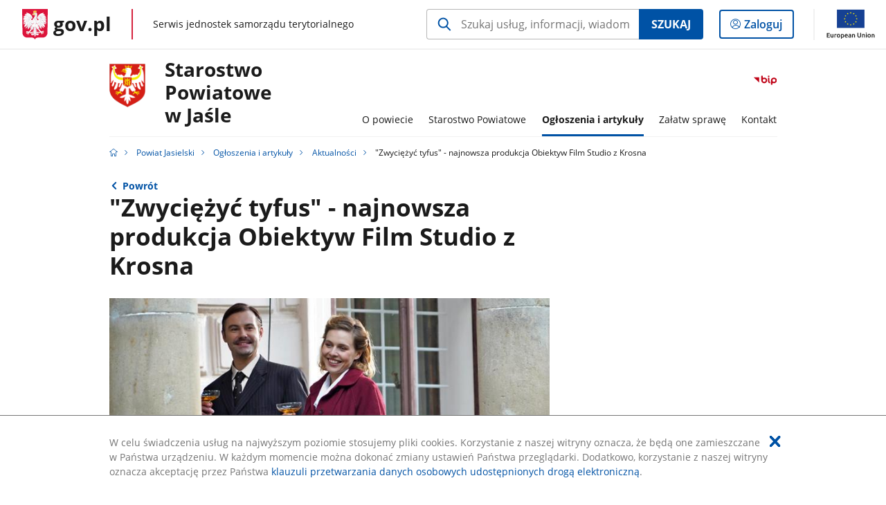

--- FILE ---
content_type: text/html;charset=UTF-8
request_url: https://samorzad.gov.pl/web/powiat-jasielski/zwyciezyc-tyfus
body_size: 6883
content:
<!DOCTYPE html>
<html lang="pl-PL" class="no-js ">
<head>
<title>&quot;Zwyciężyć tyfus&quot; - najnowsza produkcja Obiektyw Film Studio z Krosna - Powiat Jasielski - Portal gov.pl</title>
<meta charset="utf-8"/>
<meta content="initial-scale=1.0, width=device-width" name="viewport">
<meta property="govpl:site_published" content="true"/>
<meta name="msvalidate.01" content="D55ECD200B1844DB56EFBA4DA551CF8D"/>
<meta property="og:site_name" content="Powiat Jasielski"/>
<meta property="og:url" content="https://www.gov.pl/web/powiat-jasielski/zwyciezyc-tyfus"/>
<meta property="og:title"
content="&quot;Zwyciężyć tyfus&quot; - najnowsza produkcja Obiektyw Film Studio z Krosna - Powiat Jasielski - Portal gov.pl"/>
<meta property="og:type" content="website"/>
<meta property="og:image" content="https://samorzad.gov.pl/photo/format/9958cbf6-ec8a-4295-832d-6e167452cf46/resolution/1328x560"/>
<meta property="og:description" content=""/>
<meta name="twitter:description" content=""/>
<meta name="twitter:image" content="https://samorzad.gov.pl/photo/format/9958cbf6-ec8a-4295-832d-6e167452cf46/resolution/1328x560"/>
<meta name="twitter:card" content="summary_large_image">
<meta name="twitter:title"
content="&quot;Zwyciężyć tyfus&quot; - najnowsza produkcja Obiektyw Film Studio z Krosna - Powiat Jasielski - Portal gov.pl"/>
<meta property="govpl:site_hash" content="0f3c8aa9-06b8-9cd3-a1b1-1cca2a4a58ee"/>
<meta property="govpl:site_path" content="/web/powiat-jasielski"/>
<meta property="govpl:active_menu_item" content=""/>
<meta property="govpl:search_scope" content="powiat-jasielski"/>
<link rel="icon" type="image/png" href="/img/icons/favicon-16x16.png"
sizes="16x16">
<link rel="icon" type="image/png" href="/img/icons/favicon-32x32.png"
sizes="32x32">
<link rel="icon" type="image/png" href="/img/icons/favicon-96x96.png"
sizes="96x96">
<link rel="stylesheet" type="text/css" href="/fonts/font-awesome.min.css">
<link rel="stylesheet" type="text/css" href="/css/vendors/jquery-ui-1.12.1-smoothness.min.css">
<link rel="stylesheet" type="text/css" href="/css/vendors/modaal.min.css">
<link rel="stylesheet" type="text/css" href="/css/vendors/vue-select.css">
<link rel="stylesheet" type="text/css" href="/css/govpl_template.css">
<link rel="stylesheet" type="text/css" href="/css/main-ac63e7c0b82.css">
<!--[if lt IE 9]>
<script src="/scripts/polyfills/html5shiv-3.7.3.min.js"></script>
<![endif]-->
<script src="/scripts/polyfills/modernizr-custom.js"></script>
<script src="/scripts/polyfills/polyfills.js"></script>
<script src="/scripts/vendors/jquery-3.3.1.min.js"></script>
<script src="/scripts/vendors/jquery-ui-1.12.1.min.js"></script>
<script src="/scripts/vendors/modaal.min.js"></script>
<script src="/scripts/vendors/b_util.js"></script>
<script src="/scripts/vendors/b_tab_orginal.js"></script>
<script src="/scripts/vendors/validate.min.js"></script>
<script src="/scripts/gov_context.js?locale=pl_PL"></script>
<script src="/scripts/accordion.js"></script>
<script src="/scripts/govpl.js"></script>
<script src="/scripts/bundle-929de7423f0.js"></script>
<script src="/scripts/utils.js"></script>
</head>
<body id="body"
class="">
<nav class="quick-access-nav">
<ul>
<li><a href="#main-content">Przejdź do zawartości</a></li>
<li><a href="#footer-contact">Przejdź do sekcji Kontakt</a></li>
<li><a href="#footer-links">Przejdź do sekcji stopka gov.pl</a></li>
</ul>
</nav>
<div id="cookies-info">
<div class="main-container">W celu świadczenia usług na najwyższym poziomie stosujemy pliki cookies. Korzystanie z naszej witryny oznacza, że będą one zamieszczane w Państwa urządzeniu. W każdym momencie można dokonać zmiany ustawień Państwa przeglądarki. Dodatkowo, korzystanie z naszej witryny oznacza akceptację przez Państwa <a href="https://www.gov.pl/cyfryzacja/klauzula-przetwarzania-danych-osobowych-udostepnionych-droga-elektroniczna" aria-label="Wciśnij enter, aby przejść do klauzuli przetwarzania danych osobowych udostępnionych drogą elektroniczną.">klauzuli przetwarzania danych osobowych udostępnionych drogą elektroniczną</a>.
<button aria-label="Akceptuję politykę dotycząca wykorzystania plików cookies. Zamknij pop-up."></button>
</div>
</div>
<div id="govpl"></div>
<header class="page-header">
<div class="main-container">
<div>
<div class="header-links">
<div class="icons">
<ul>
<li class="bip">
<a href="http://samorzad.gov.pl/web/powiat-jasielski/mapa-strony/?show-bip=true">
<span class="sr-only">Przejdź do serwisu Biuletyn Informacji Publicznej Starostwo Powiatowe<br>w Jaśle</span>
<img src="/img/bip_simple.svg" class="icon" alt="Logo Biuletynu Informacji Publicznej" height="25" aria-hidden="true"/>
<img src="/img/bip_simple.svg" class="icon-hover" alt="" height="25" aria-hidden="true"/>
</a>
</li>
</ul>
</div>
</div>
<h1 class="unit-h1">
<div class="unit-h1__logo">
<img src="/photo/64e5e4a7-3090-4eab-9a1f-d2cb07a92c1d" alt=""/>
</div>
<a href="/web/powiat-jasielski">Starostwo Powiatowe<br>w Jaśle</a>
</h1>
<nav id="unit-menu">
<a href="#unit-menu-list" id="unit-menu-toggle" aria-haspopup="true" aria-expanded="false">MENU<i></i></a>
<ul id="unit-menu-list">
<li id="unit-submenu-0" class="has-child">
<a href="/web/powiat-jasielski/o-powiecie" aria-haspopup="true" aria-expanded="false"
>
<span class="menu-open">O powiecie</span>
<span class="menu-back">Wstecz</span>
</a>
<ul>
<li>
<a href="/web/powiat-jasielski/starosta-jasielski"
>Starosta Jasielski</a>
</li>
<li>
<a href="/web/powiat-jasielski/sklad-zarzadu-powiatu"
>Skład Zarządu Powiatu</a>
</li>
<li>
<a href="/web/powiat-jasielski/rada-powiatu"
>Rada Powiatu</a>
</li>
<li>
<a href="/web/powiat-jasielski/szkoly-i-placowki-edukacyjne"
>Szkoły i placówki edukacyjne</a>
</li>
<li>
<a href="/web/powiat-jasielski/jednostki-organizacyjne"
>Jednostki organizacyjne</a>
</li>
<li>
<a href="/web/powiat-jasielski/oswiadczenia-majatkowe"
>Oświadczenia majątkowe</a>
</li>
<li>
<a href="/web/powiat-jasielski/regulamin-organizacyjny"
>Regulamin organizacyjny</a>
</li>
<li>
<a href="/web/powiat-jasielski/biuro-rzeczy-znalezionych"
>Biuro Rzeczy Znalezionych</a>
</li>
<li>
<a href="/web/powiat-jasielski/statut-powiatu"
>Statut Powiatu</a>
</li>
<li>
<a href="/web/powiat-jasielski/gminy"
>Gminy</a>
</li>
<li>
<a href="/web/powiat-jasielski/sport2"
>Sport</a>
</li>
<li>
<a href="/web/powiat-jasielski/turystyka"
>Turystyka</a>
</li>
<li>
<a href="/web/powiat-jasielski/finanse-powiatu"
>Finanse Powiatu</a>
</li>
<li>
<a href="/web/powiat-jasielski/dlaczego-warto-inwestowac-na-terenie-powiatu-jasielskiego"
>Dlaczego warto inwestować na terenie Powiatu Jasielskiego</a>
</li>
<li>
<a href="/web/powiat-jasielski/akcja-powiaty-powiatom--solidarni-z-powiatami-dotknietymi-powodzia3"
>Akcja &quot;POWIATY POWIATOM – Solidarni z powiatami dotkniętymi powodzią&quot;</a>
</li>
</ul>
</li>
<li id="unit-submenu-1" class="has-child">
<a href="/web/powiat-jasielski/starostwo-powiatowe" aria-haspopup="true" aria-expanded="false"
>
<span class="menu-open">Starostwo Powiatowe</span>
<span class="menu-back">Wstecz</span>
</a>
<ul>
<li>
<a href="/web/powiat-jasielski/struktura-organizacyjna"
>Struktura organizacyjna</a>
</li>
<li>
<a href="/web/powiat-jasielski/prawo-lokalne"
>Prawo lokalne</a>
</li>
<li>
<a href="/web/powiat-jasielski/cyberbezpieczenstwo"
>Cyberbezpieczeństwo</a>
</li>
<li>
<a href="/web/powiat-jasielski/zamowienia-publiczne4"
>Zamówienia Publiczne</a>
</li>
<li>
<a href="/web/powiat-jasielski/ochrona-danych-osobowych"
>Ochrona danych osobowych</a>
</li>
<li>
<a href="/web/powiat-jasielski/strategia-rozwoju-powiatu-jasielskiego-na-lata-2023-2030"
>Strategia Rozwoju Powiatu Jasielskiego na lata 2023-2030</a>
</li>
<li>
<a href="/web/powiat-jasielski/strategia-rozwoju-ponadlokalnego-dorzecze-wisloki-na-lata-2022-20301"
>Strategia Rozwoju Ponadlokalnego &quot;Dorzecze Wisłoki&quot; na lata 2022-2030</a>
</li>
<li>
<a href="/web/powiat-jasielski/projekty-finansowane-z-funduszy-zewnetrznych2"
>Projekty finansowane ze środków zagranicznych w tym z budżetu UE</a>
</li>
<li>
<a href="/web/powiat-jasielski/projekty-realizowane-z-funduszy-krajowych"
>Projekty realizowane z funduszy krajowych</a>
</li>
<li>
<a href="/web/powiat-jasielski/raporty-i-opracowania"
>Raporty i opracowania</a>
</li>
<li>
<a href="/web/powiat-jasielski/informacje-publiczne"
>Informacja o środowisku</a>
</li>
<li>
<a href="/web/powiat-jasielski/ochrona-srodowiska2"
>Ochrona środowiska</a>
</li>
<li>
<a href="/web/powiat-jasielski/edukacja"
>Edukacja</a>
</li>
<li>
<a href="/web/powiat-jasielski/pomoc-ukrainie"
>Pomoc Ukrainie</a>
</li>
<li>
<a href="/web/powiat-jasielski/zdrowie"
>Zdrowie</a>
</li>
<li>
<a href="/web/powiat-jasielski/powiatowe-centrum-zarzadzania-kryzysowego2"
>Powiatowe Centrum Zarządzania Kryzysowego</a>
</li>
<li>
<a href="/web/powiat-jasielski/raport-o-stanie-zapewniania-dostepnosci-podmiotu-publicznego"
>Raport o stanie zapewniania dostępności podmiotu publicznego</a>
</li>
<li>
<a href="/web/powiat-jasielski/powiatowy-program-zapobiegania-przestepczosci-oraz-ochrony-bezpieczenstwa-obywateli-i-porzadku-publicznego-na-lata-2025--2028"
>Powiatowy Program Zapobiegania Przestępczości oraz Ochrony Bezpieczeństwa Obywateli i Porządku Publicznego na lata 2025 – 2028</a>
</li>
<li>
<a href="/web/powiat-jasielski/program-ochrony-ludnosci-i-obrony-cywilnej"
>Program Ochrony Ludności i Obrony Cywilnej</a>
</li>
</ul>
</li>
<li id="unit-submenu-2" class="has-child">
<a href="/web/powiat-jasielski/ogloszenia-i-artykuly" aria-haspopup="true" aria-expanded="false"
class="active">
<span class="menu-open">Ogłoszenia i artykuły</span>
<span class="menu-back">Wstecz</span>
</a>
<ul>
<li>
<a href="/web/powiat-jasielski/ogloszenia"
>Ogłoszenia</a>
</li>
<li>
<a href="/web/powiat-jasielski/konsultacje4"
>Konsultacje</a>
</li>
<li>
<a href="/web/powiat-jasielski/aktualnosci"
class="active">Aktualności</a>
</li>
<li>
<a href="/web/powiat-jasielski/edukacja4"
>Edukacja</a>
</li>
<li>
<a href="/web/powiat-jasielski/sport-i-turystyka"
>Sport i turystyka</a>
</li>
<li>
<a href="/web/powiat-jasielski/zapowiedzi-wydarzen"
>Zapowiedzi wydarzeń</a>
</li>
</ul>
</li>
<li id="unit-submenu-3" class="has-child">
<a href="/web/powiat-jasielski/zalatw-sprawe" aria-haspopup="true" aria-expanded="false"
>
<span class="menu-open">Załatw sprawę</span>
<span class="menu-back">Wstecz</span>
</a>
<ul>
<li>
<a href="/web/powiat-jasielski/zalatw-sprawe2"
>Załatw sprawę</a>
</li>
<li>
<a href="/web/powiat-jasielski/jak-zalatwic-sprawe-w-urzedzie"
>Jak załatwić sprawę w urzędzie</a>
</li>
<li>
<a href="/web/powiat-jasielski/e-uslugi2"
>E-Usługi</a>
</li>
<li>
<a href="/web/powiat-jasielski/wydzial-architektury-i-budownictwa3"
>Sprawy z zakresu architektury i budownictwa</a>
</li>
<li>
<a href="/web/powiat-jasielski/wydzial-edukacji3"
>Sprawy z zakresu Edukacji</a>
</li>
<li>
<a href="/web/powiat-jasielski/wydzial-geodezji-katastru-i-nieruchomosci3"
>Sprawy z zakresu geodezji, kartografii i gospodarki nieruchomościami</a>
</li>
<li>
<a href="/web/powiat-jasielski/komunikacja-i-transport"
>Sprawy z zakresu komunikacji i transportu</a>
</li>
<li>
<a href="/web/powiat-jasielski/wydzial-ochrony-srodowiska-rolnictwa-i-lesnictwa4"
>Sprawy z zakresu ochrony środowiska, rolnictwa i leśnictwa</a>
</li>
<li>
<a href="/web/powiat-jasielski/ngo"
>Sprawy związane z organizacjami pozarządowymi - NGO</a>
</li>
<li>
<a href="/web/powiat-jasielski/nieodplatna-pomoc-prawna"
>Nieodpłatna pomoc prawna</a>
</li>
<li>
<a href="/web/powiat-jasielski/rejestry-ewidencje-i-archiwa"
>Rejestry, ewidencje i archiwa</a>
</li>
<li>
<a href="/web/powiat-jasielski/skargi-i-wnioski"
>Skargi i wnioski</a>
</li>
<li>
<a href="/web/powiat-jasielski/system-informacji-przestrzennej"
>System Informacji Przestrzennej</a>
</li>
<li>
<a href="/web/powiat-jasielski/wydzial-ds-koordynacji-dzialan-powiatowych-sluzb-inspekcji-i-strazy3"
>Zezwolenie na sprowadzenie zwłok lub szczątków ludzkich z obcego państwa</a>
</li>
<li>
<a href="/web/powiat-jasielski/ochrona-sygnalistow"
>OCHRONA SYGNALISTÓW</a>
</li>
</ul>
</li>
<li id="unit-submenu-4" class="has-child">
<a href="/web/powiat-jasielski/kontakt" aria-haspopup="true" aria-expanded="false"
>
<span class="menu-open">Kontakt</span>
<span class="menu-back">Wstecz</span>
</a>
<ul>
<li>
<a href="/web/powiat-jasielski/dane-kontaktowe-urzedu"
>Dane kontaktowe urzędu</a>
</li>
<li>
<a href="/web/powiat-jasielski/wydzialy"
>Wydziały</a>
</li>
<li>
<a href="/web/powiat-jasielski/elektroniczna-skrzynka-podawcza2"
>Elektroniczna Skrzynka Podawcza</a>
</li>
<li>
<a href="/web/powiat-jasielski/redakcja-bip"
>Redakcja BIP</a>
</li>
<li>
<a href="/web/powiat-jasielski/dostepnosc3"
>Dostępność</a>
</li>
</ul>
</li>
<li id="menu-close"><button>Zamknij menu</button></li>
</ul>
</nav>
</div>
</div>
</header>
<main>
<nav class="breadcrumbs main-container" aria-label="Ścieżka okruszków"><ul>
<li><a class="home" href="https://samorzad.gov.pl/" aria-label="Strona główna gov.pl"></a></li>
<li>
<a href="/web/powiat-jasielski">Powiat Jasielski</a>
</li>
<li>
<a href="/web/powiat-jasielski/ogloszenia-i-artykuly">Ogłoszenia i artykuły</a>
</li>
<li>
<a href="/web/powiat-jasielski/aktualnosci">Aktualności</a>
</li>
<li>
&quot;Zwyciężyć tyfus&quot; - najnowsza produkcja Obiektyw Film Studio z Krosna
</li>
</ul></nav>
<div class="main-container return-button">
<a href="/web/powiat-jasielski/aktualnosci" aria-label="Powrót do strony nadrzędnej - Aktualności">Powrót</a>
</div>
<div class="article-area main-container ">
<article class="article-area__article " id="main-content">
<h2>&quot;Zwyciężyć tyfus&quot; - najnowsza produkcja Obiektyw Film Studio z Krosna</h2>
<div class="main-photo"><picture>
<source
media="(min-width: 0rem) and (max-width: 43.6875rem)"
sizes="calc(100vw - 2.2em)"
srcset="/photo/format/9958cbf6-ec8a-4295-832d-6e167452cf46/resolution/700x295 700w,
/photo/format/9958cbf6-ec8a-4295-832d-6e167452cf46/resolution/1044x440 1044w,
/photo/format/9958cbf6-ec8a-4295-832d-6e167452cf46/resolution/1328x560 1328w" />
<source
media="(min-width: 43.75rem) and (max-width: 79.9375rem)"
srcset="/photo/format/9958cbf6-ec8a-4295-832d-6e167452cf46/resolution/1408x594" />
<source
media="(min-width: 80rem)"
sizes="(min-width: 93.75rem) 48.1875rem, (min-width:80rem) 51vw"
srcset="/photo/format/9958cbf6-ec8a-4295-832d-6e167452cf46/resolution/729x308 729w,
/photo/format/9958cbf6-ec8a-4295-832d-6e167452cf46/resolution/1460x616 1460w" />
<img alt="Zwyciężyć tyfus" src="/photo/format/9958cbf6-ec8a-4295-832d-6e167452cf46/resolution/1920x810" />
</picture></div>
<div class="editor-content">
<div><p><span style="font-size:12pt"><strong>To był rok pełen pracy na planie zdjęciowym filmu &bdquo; Zwyciężyć tyfus&rdquo;. Materiał filmowy<br />
w montażu. Premiera planowana w czerwcu 2023 roku.</strong></span></p>
<p><span style="font-size:12pt">Pierwsza część zdjęć do filmu nagrywana była jesienią 2021 roku <strong><span style="color:black">w Jaśle, </span></strong><strong><span style="color:black">Twierdzy Przemyśl (Fort Wernel w Żurawicy) oraz Skansenie Sanockim.&nbsp; W bieżącym roku realizowane były sceny historyczne w Krośnie, Lesku, w Muzeum Historycznym w Dukli, w Pałacu Załuskich w Iwoniczu, ponownie w Sanockim Skansenie oraz w Szkole Medycznej w Jaśle.</span></strong></span></p>
<p><span style="font-size:12pt"><strong><span style="color:black">Producentem filmu jest Bogdan Miszczak. </span></strong><span style="color:black">Scenariusz do filmu napisała Małgorzata Sobieszczańska. Za zdjęcia odpowiada Mariusz Konopka.</span></span></p>
<p><span style="font-size:12pt"><strong><span style="color:black">Reżyserem filmu jest Marcin Głowacki, </span></strong><span style="color:black">kt&oacute;ry ma na swoim koncie takie produkcje jak &bdquo;M&oacute;j Biegun&rdquo; czy &bdquo;1800 gram&rdquo;.&nbsp; </span></span></p>
<p><span style="font-size:12pt"><em><span style="color:black">&bdquo;Zajmujemy się całą panoramą życia Rudolfa Weigla, od momentu I Wojny Światowej, jego pierwszych eksperyment&oacute;w naukowych, poprzez pracę jako profesora we Lwowie, kiedy został szefem katedry Uniwersytetu Lwowskiego. Moment ,w kt&oacute;rym opracował patent na szczepionkę przeciwko tyfusowi poprzez całą perspektywę jego życia, kt&oacute;ra miała miejsce w czasie II Wojny Światowej, aż po wyjazd do Krakowa &rdquo; - </span></em><span style="color:black">Mariusz Głowacki</span></span></p>
<p><span style="font-size:12pt"><span style="color:black">Gł&oacute;wną postacią filmu jest Profesor Rudolf Weigl - Austriak z pochodzenia, Polak z wyboru, jako pierwszy na świecie w latach 20-tych XX wieku opracował skuteczną szczepionkę przeciwko tyfusowi plamistemu.<strong> W latach 30. XX w. założył we Lwowie Instytut Badań nad Tyfusem Plamistym i Wirusami</strong></span><strong><span style="color:#202122">. </span></strong><strong><span style="color:black">Wsp&oacute;łpracownik podziemnej Armii Krajowej. Nominowany kilkukrotnie do Nagrody Nobla, kt&oacute;rej nigdy nie dostał. Za ratowanie Żyd&oacute;w otrzymał nagrodę &bdquo;Sprawiedliwy Wśr&oacute;d Narod&oacute;w Świata&rdquo;.</span></strong></span></p>
<p><span style="font-size:12pt"><span style="color:black">W rolach gł&oacute;wnych występują m.in. Marcin Kwaśny, Tomasz Stockinger, Aleksander Talkowski, Joanna Pocica-Bajer i Dagny Mikoś.</span></span></p>
<p><span style="font-size:12pt"><span style="color:black">Pozyskaliśmy dofinansowanie ze środk&oacute;w Instytutu Dziedzictwa Myśli Narodowej im. Romana Dmowskiego i Ignacego Jana Paderewskiego w ramach Funduszu Patriotycznego. Film uzyskał r&oacute;wnież wsparcie finansowe Wojew&oacute;dztwa Podkarpackiego w ramach Podkarpackiego Regionalnego Funduszu Filmowego jako koproducent filmu. Sponsorem wspierającym jest GAZ-SYSTEM. Pozostali sponsorzy : Miasto Jasło, Gmina Jasło, Powiat Jasielski, Miasto Rzesz&oacute;w, Miasto Krosno, Powiat Krośnieński, Gmina Ustrzyki Dolne, Gmina Tarnowiec, Miasto Gorlice oraz firmy: ORLEN OIL Sp. z o. o., ORLEN POŁUDNIE S. A., P. W. Wenta Sp. z o. o. we Frysztaku, Raf Ekologia Sp. z o. o. w Jedliczu,&nbsp; Krośnieński Holding Komunalny Sp. z o. o. w Krośnie, Przedsiębiorstwo Rob&oacute;t Drogowo-Mostowych Sp. z o. o. w Jaśle oraz Sanok Rubber Company.</span></span></p>
<p><span style="font-size:12pt"><span style="color:black">TV Obiektyw</span></span></p>
<p><span style="font-size:12pt"><span style="color:black"><img alt="logotypy" src="https://redakcja.samorzad.gov.pl/photo/aa75ef9f-d895-421a-b1eb-c70fe071f565" /></span></span></p>
<p><span style="font-size:12pt"><span style="color:black"><img alt="Plansza" src="https://redakcja.samorzad.gov.pl/photo/dc778cb7-eac7-4649-a3f1-88d122868912" /></span></span></p>
</div>
</div>
<h3>Wideo</h3>
<div class="youtube-w100">
<iframe src="https://www.youtube.com/embed/-0ZyzFkZWuQ" frameborder="0" class="youtube-w100__iframe" width="560" height="315"></iframe>
</div>
<h3>Zdjęcia (3)</h3>
<div class="gallery">
<div>
<a href="/photo/a93e4ec0-e20b-4e9e-91b7-551cd452c2fb" data-group="gallery" data-modaal-desc="Zwyciężyć tyfus" class="selected" >
<span class="sr-only">Pokaż zdjęcie 1 z galerii.</span>
<img alt="Zwyciężyć tyfus" src="/photo/a93e4ec0-e20b-4e9e-91b7-551cd452c2fb" />
</a>
<a href="/photo/f0694bcf-d1fe-40b6-998c-c8566309ac4f" data-group="gallery" data-modaal-desc="Zwyciężyć tyfus" class="selected" >
<span class="sr-only">Pokaż zdjęcie 2 z galerii.</span>
<img alt="Zwyciężyć tyfus" src="/photo/f0694bcf-d1fe-40b6-998c-c8566309ac4f" />
</a>
<a href="/photo/6f1e7563-3159-4140-8447-32ea000b8677" data-group="gallery" data-modaal-desc="Zwyciężyć tyfus" class="selected" >
<span class="sr-only">Pokaż zdjęcie 3 z galerii.</span>
<img alt="Zwyciężyć tyfus" src="/photo/6f1e7563-3159-4140-8447-32ea000b8677" />
</a>
</div>
</div>
</article>
</div>
<pre id="pageMetadata" class="hide">{"register":{"columns":[]}}</pre>
</main>
<footer class="footer">
<div class="main-container">
<div class="ministry-section" id="footer-contact">
<h2><span class="sr-only">stopka</span> Starostwo Powiatowe w Jaśle</h2>
<div class="contact">
<div class="address-column">
<h3>ADRES</h3>
<address>
<p>ul. Rynek 18</p>
<p>38-200 Jasło</p>
<p>NIP 6852140829</p>
<p>Regon 370443854</p>
</address>
</div>
<div class="help_line-social_media-column">
<div class="help-line">
<h3>KONTAKT</h3>
<p>
Skontaktuj się z nami<br>
<a href="tel:"
aria-label="Infolinia. Numer telefonu: ">
</a>
</p>
<p>
Infolinia dla Obywatela<br>
<a href="tel:+48 13 448 34 10"
aria-label="Infolinia. Numer telefonu: +48.1 3.4 4 8.3 4.1 0">
+48 13 448 34 10
</a>
</p>
<p class="open-hours">Czynna w dni robocze<br>w godzinach poniedziałek, środa, czwartek 7:30-15:30-wtorek 7:30-16:30 piątek 7:30-14:30</p>
</div>
<div class="social-media">
<h3>MEDIA SPOŁECZNOŚCIOWE:</h3>
<ul>
<li>
<a class="facebook" target="_blank"
title="Otworzy się w nowej karcie" href="https://www.facebook.com/StarostwoPowiatowewJasle">
<span class="sr-only" lang="en">facebook</span>
</a>
</li>
<li>
<a class="youtube" target="_blank"
title="Otworzy się w nowej karcie" href="https://www.youtube.com/channel/UC_WTIvEY7tZD5vhEGQfNnjw">
<span class="sr-only" lang="en">youtube</span>
</a>
</li>
</ul>
</div>
</div>
</div>
<div class="shortcuts ">
<h3 class="js-toggle-shortcuts" tabindex="0" aria-exapanded="false">Na skróty</h3>
<ul>
<li><a href="http://samorzad.gov.pl/web/powiat-jasielski/deklaracja-dostepnosci">Deklaracja dostępności</a></li>
<li><a href="http://samorzad.gov.pl/web/powiat-jasielski/ochrona-danych-osobowych">Ochrona Danych Osobowych</a></li>
<li><a href="https://archiwum.powiat.jaslo.pl">Archiwum BiP</a></li>
<li><a href="https://rjs.itl.pl/pczk/">Powiatowe Centrum Zarządzania Kryzysowego</a></li>
<li><a href="http://www.pcprjaslo.info/">Powiatowe Centrum Pomocy Rodzinie w Jaśle </a></li>
<li><a href="https://pzd.powiat.jaslo.pl/">Powiatowy Zarząd Dróg w Jaśle</a></li>
</ul>
</div>
<div style="clear:both"></div>
</div>
<div id="govpl-footer"></div>
</div>
</footer>
<script src="/scripts/govpl_template.js?locale=pl_PL"></script>
<script src="/scripts/body_end.js"></script>
<script src="/scripts/register_metadata.js"></script>
<noscript>
<iframe src="https://www.googletagmanager.com/ns.html?id=GTM-P67N5GM"
height="0" width="0" style="display:none;visibility:hidden"></iframe>
</noscript>
</body>
</html>